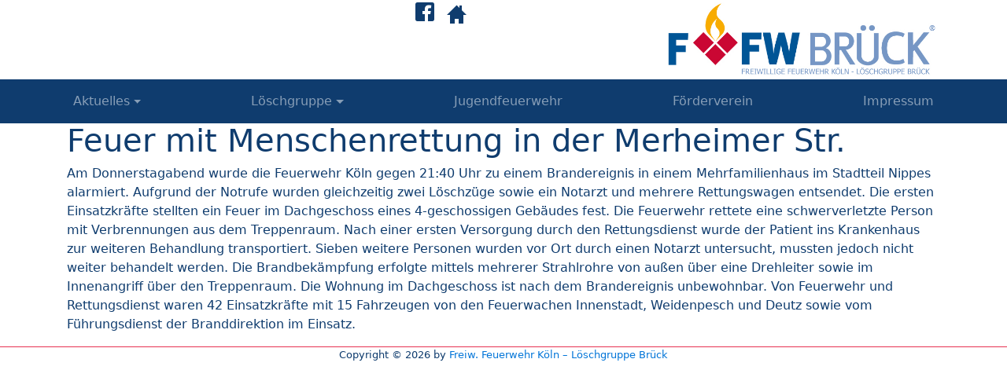

--- FILE ---
content_type: text/html; charset=UTF-8
request_url: https://www.ffw-brueck.de/eilinfos/feuer-mit-menschenrettung-in-der-merheimer-str/
body_size: 5137
content:
<!DOCTYPE html>
<html>
<head>
	<title>Feuer mit Menschenrettung in der Merheimer Str. • Freiw. Feuerwehr Köln &#8211; Löschgruppe Brück</title>
	<meta charset="utf-8">
	<meta http-equiv="X-UA-Compatible" content="IE=edge">
  	<meta name="viewport" content="width=device-width, initial-scale=1.0">
	<meta name='robots' content='max-image-preview:large' />
	<style>img:is([sizes="auto" i], [sizes^="auto," i]) { contain-intrinsic-size: 3000px 1500px }</style>
	<link rel='dns-prefetch' href='//www.ffw-brueck.de' />
<link rel='stylesheet' id='wp-block-library-css' href='https://www.ffw-brueck.de/wp-includes/css/dist/block-library/style.min.css?ver=6.8.3' type='text/css' media='all' />
<style id='classic-theme-styles-inline-css' type='text/css'>
/*! This file is auto-generated */
.wp-block-button__link{color:#fff;background-color:#32373c;border-radius:9999px;box-shadow:none;text-decoration:none;padding:calc(.667em + 2px) calc(1.333em + 2px);font-size:1.125em}.wp-block-file__button{background:#32373c;color:#fff;text-decoration:none}
</style>
<style id='global-styles-inline-css' type='text/css'>
:root{--wp--preset--aspect-ratio--square: 1;--wp--preset--aspect-ratio--4-3: 4/3;--wp--preset--aspect-ratio--3-4: 3/4;--wp--preset--aspect-ratio--3-2: 3/2;--wp--preset--aspect-ratio--2-3: 2/3;--wp--preset--aspect-ratio--16-9: 16/9;--wp--preset--aspect-ratio--9-16: 9/16;--wp--preset--color--black: #000000;--wp--preset--color--cyan-bluish-gray: #abb8c3;--wp--preset--color--white: #ffffff;--wp--preset--color--pale-pink: #f78da7;--wp--preset--color--vivid-red: #cf2e2e;--wp--preset--color--luminous-vivid-orange: #ff6900;--wp--preset--color--luminous-vivid-amber: #fcb900;--wp--preset--color--light-green-cyan: #7bdcb5;--wp--preset--color--vivid-green-cyan: #00d084;--wp--preset--color--pale-cyan-blue: #8ed1fc;--wp--preset--color--vivid-cyan-blue: #0693e3;--wp--preset--color--vivid-purple: #9b51e0;--wp--preset--gradient--vivid-cyan-blue-to-vivid-purple: linear-gradient(135deg,rgba(6,147,227,1) 0%,rgb(155,81,224) 100%);--wp--preset--gradient--light-green-cyan-to-vivid-green-cyan: linear-gradient(135deg,rgb(122,220,180) 0%,rgb(0,208,130) 100%);--wp--preset--gradient--luminous-vivid-amber-to-luminous-vivid-orange: linear-gradient(135deg,rgba(252,185,0,1) 0%,rgba(255,105,0,1) 100%);--wp--preset--gradient--luminous-vivid-orange-to-vivid-red: linear-gradient(135deg,rgba(255,105,0,1) 0%,rgb(207,46,46) 100%);--wp--preset--gradient--very-light-gray-to-cyan-bluish-gray: linear-gradient(135deg,rgb(238,238,238) 0%,rgb(169,184,195) 100%);--wp--preset--gradient--cool-to-warm-spectrum: linear-gradient(135deg,rgb(74,234,220) 0%,rgb(151,120,209) 20%,rgb(207,42,186) 40%,rgb(238,44,130) 60%,rgb(251,105,98) 80%,rgb(254,248,76) 100%);--wp--preset--gradient--blush-light-purple: linear-gradient(135deg,rgb(255,206,236) 0%,rgb(152,150,240) 100%);--wp--preset--gradient--blush-bordeaux: linear-gradient(135deg,rgb(254,205,165) 0%,rgb(254,45,45) 50%,rgb(107,0,62) 100%);--wp--preset--gradient--luminous-dusk: linear-gradient(135deg,rgb(255,203,112) 0%,rgb(199,81,192) 50%,rgb(65,88,208) 100%);--wp--preset--gradient--pale-ocean: linear-gradient(135deg,rgb(255,245,203) 0%,rgb(182,227,212) 50%,rgb(51,167,181) 100%);--wp--preset--gradient--electric-grass: linear-gradient(135deg,rgb(202,248,128) 0%,rgb(113,206,126) 100%);--wp--preset--gradient--midnight: linear-gradient(135deg,rgb(2,3,129) 0%,rgb(40,116,252) 100%);--wp--preset--font-size--small: 13px;--wp--preset--font-size--medium: 20px;--wp--preset--font-size--large: 36px;--wp--preset--font-size--x-large: 42px;--wp--preset--spacing--20: 0.44rem;--wp--preset--spacing--30: 0.67rem;--wp--preset--spacing--40: 1rem;--wp--preset--spacing--50: 1.5rem;--wp--preset--spacing--60: 2.25rem;--wp--preset--spacing--70: 3.38rem;--wp--preset--spacing--80: 5.06rem;--wp--preset--shadow--natural: 6px 6px 9px rgba(0, 0, 0, 0.2);--wp--preset--shadow--deep: 12px 12px 50px rgba(0, 0, 0, 0.4);--wp--preset--shadow--sharp: 6px 6px 0px rgba(0, 0, 0, 0.2);--wp--preset--shadow--outlined: 6px 6px 0px -3px rgba(255, 255, 255, 1), 6px 6px rgba(0, 0, 0, 1);--wp--preset--shadow--crisp: 6px 6px 0px rgba(0, 0, 0, 1);}:where(.is-layout-flex){gap: 0.5em;}:where(.is-layout-grid){gap: 0.5em;}body .is-layout-flex{display: flex;}.is-layout-flex{flex-wrap: wrap;align-items: center;}.is-layout-flex > :is(*, div){margin: 0;}body .is-layout-grid{display: grid;}.is-layout-grid > :is(*, div){margin: 0;}:where(.wp-block-columns.is-layout-flex){gap: 2em;}:where(.wp-block-columns.is-layout-grid){gap: 2em;}:where(.wp-block-post-template.is-layout-flex){gap: 1.25em;}:where(.wp-block-post-template.is-layout-grid){gap: 1.25em;}.has-black-color{color: var(--wp--preset--color--black) !important;}.has-cyan-bluish-gray-color{color: var(--wp--preset--color--cyan-bluish-gray) !important;}.has-white-color{color: var(--wp--preset--color--white) !important;}.has-pale-pink-color{color: var(--wp--preset--color--pale-pink) !important;}.has-vivid-red-color{color: var(--wp--preset--color--vivid-red) !important;}.has-luminous-vivid-orange-color{color: var(--wp--preset--color--luminous-vivid-orange) !important;}.has-luminous-vivid-amber-color{color: var(--wp--preset--color--luminous-vivid-amber) !important;}.has-light-green-cyan-color{color: var(--wp--preset--color--light-green-cyan) !important;}.has-vivid-green-cyan-color{color: var(--wp--preset--color--vivid-green-cyan) !important;}.has-pale-cyan-blue-color{color: var(--wp--preset--color--pale-cyan-blue) !important;}.has-vivid-cyan-blue-color{color: var(--wp--preset--color--vivid-cyan-blue) !important;}.has-vivid-purple-color{color: var(--wp--preset--color--vivid-purple) !important;}.has-black-background-color{background-color: var(--wp--preset--color--black) !important;}.has-cyan-bluish-gray-background-color{background-color: var(--wp--preset--color--cyan-bluish-gray) !important;}.has-white-background-color{background-color: var(--wp--preset--color--white) !important;}.has-pale-pink-background-color{background-color: var(--wp--preset--color--pale-pink) !important;}.has-vivid-red-background-color{background-color: var(--wp--preset--color--vivid-red) !important;}.has-luminous-vivid-orange-background-color{background-color: var(--wp--preset--color--luminous-vivid-orange) !important;}.has-luminous-vivid-amber-background-color{background-color: var(--wp--preset--color--luminous-vivid-amber) !important;}.has-light-green-cyan-background-color{background-color: var(--wp--preset--color--light-green-cyan) !important;}.has-vivid-green-cyan-background-color{background-color: var(--wp--preset--color--vivid-green-cyan) !important;}.has-pale-cyan-blue-background-color{background-color: var(--wp--preset--color--pale-cyan-blue) !important;}.has-vivid-cyan-blue-background-color{background-color: var(--wp--preset--color--vivid-cyan-blue) !important;}.has-vivid-purple-background-color{background-color: var(--wp--preset--color--vivid-purple) !important;}.has-black-border-color{border-color: var(--wp--preset--color--black) !important;}.has-cyan-bluish-gray-border-color{border-color: var(--wp--preset--color--cyan-bluish-gray) !important;}.has-white-border-color{border-color: var(--wp--preset--color--white) !important;}.has-pale-pink-border-color{border-color: var(--wp--preset--color--pale-pink) !important;}.has-vivid-red-border-color{border-color: var(--wp--preset--color--vivid-red) !important;}.has-luminous-vivid-orange-border-color{border-color: var(--wp--preset--color--luminous-vivid-orange) !important;}.has-luminous-vivid-amber-border-color{border-color: var(--wp--preset--color--luminous-vivid-amber) !important;}.has-light-green-cyan-border-color{border-color: var(--wp--preset--color--light-green-cyan) !important;}.has-vivid-green-cyan-border-color{border-color: var(--wp--preset--color--vivid-green-cyan) !important;}.has-pale-cyan-blue-border-color{border-color: var(--wp--preset--color--pale-cyan-blue) !important;}.has-vivid-cyan-blue-border-color{border-color: var(--wp--preset--color--vivid-cyan-blue) !important;}.has-vivid-purple-border-color{border-color: var(--wp--preset--color--vivid-purple) !important;}.has-vivid-cyan-blue-to-vivid-purple-gradient-background{background: var(--wp--preset--gradient--vivid-cyan-blue-to-vivid-purple) !important;}.has-light-green-cyan-to-vivid-green-cyan-gradient-background{background: var(--wp--preset--gradient--light-green-cyan-to-vivid-green-cyan) !important;}.has-luminous-vivid-amber-to-luminous-vivid-orange-gradient-background{background: var(--wp--preset--gradient--luminous-vivid-amber-to-luminous-vivid-orange) !important;}.has-luminous-vivid-orange-to-vivid-red-gradient-background{background: var(--wp--preset--gradient--luminous-vivid-orange-to-vivid-red) !important;}.has-very-light-gray-to-cyan-bluish-gray-gradient-background{background: var(--wp--preset--gradient--very-light-gray-to-cyan-bluish-gray) !important;}.has-cool-to-warm-spectrum-gradient-background{background: var(--wp--preset--gradient--cool-to-warm-spectrum) !important;}.has-blush-light-purple-gradient-background{background: var(--wp--preset--gradient--blush-light-purple) !important;}.has-blush-bordeaux-gradient-background{background: var(--wp--preset--gradient--blush-bordeaux) !important;}.has-luminous-dusk-gradient-background{background: var(--wp--preset--gradient--luminous-dusk) !important;}.has-pale-ocean-gradient-background{background: var(--wp--preset--gradient--pale-ocean) !important;}.has-electric-grass-gradient-background{background: var(--wp--preset--gradient--electric-grass) !important;}.has-midnight-gradient-background{background: var(--wp--preset--gradient--midnight) !important;}.has-small-font-size{font-size: var(--wp--preset--font-size--small) !important;}.has-medium-font-size{font-size: var(--wp--preset--font-size--medium) !important;}.has-large-font-size{font-size: var(--wp--preset--font-size--large) !important;}.has-x-large-font-size{font-size: var(--wp--preset--font-size--x-large) !important;}
:where(.wp-block-post-template.is-layout-flex){gap: 1.25em;}:where(.wp-block-post-template.is-layout-grid){gap: 1.25em;}
:where(.wp-block-columns.is-layout-flex){gap: 2em;}:where(.wp-block-columns.is-layout-grid){gap: 2em;}
:root :where(.wp-block-pullquote){font-size: 1.5em;line-height: 1.6;}
</style>
<link rel='stylesheet' id='slb_core-css' href='https://www.ffw-brueck.de/wp-content/plugins/simple-lightbox/client/css/app.css?ver=2.9.4' type='text/css' media='all' />
<link rel='stylesheet' id='bootstrap-css-css' href='https://www.ffw-brueck.de/wp-content/themes/ffwbrueck/css/bootstrap.min.css?ver=4.0.0-alpha.6' type='text/css' media='all' />
<link rel='stylesheet' id='glyphicons-css-css' href='https://www.ffw-brueck.de/wp-content/themes/ffwbrueck/css/glyphicons.css?ver=1.9.2' type='text/css' media='all' />
<link rel='stylesheet' id='glyphicons-social-css-css' href='https://www.ffw-brueck.de/wp-content/themes/ffwbrueck/css/glyphicons-social.css?ver=1.9.2' type='text/css' media='all' />
<link rel='stylesheet' id='site-css-css' href='https://www.ffw-brueck.de/wp-content/themes/ffwbrueck/css/site.css?ver=1.0' type='text/css' media='all' />
<link rel="canonical" href="https://www.ffw-brueck.de/eilinfos/feuer-mit-menschenrettung-in-der-merheimer-str/" />
<link rel="icon" href="https://www.ffw-brueck.de/wp-content/uploads/2017/04/cropped-website_icon_weiß-300x300.png" sizes="32x32" />
<link rel="icon" href="https://www.ffw-brueck.de/wp-content/uploads/2017/04/cropped-website_icon_weiß-300x300.png" sizes="192x192" />
<link rel="apple-touch-icon" href="https://www.ffw-brueck.de/wp-content/uploads/2017/04/cropped-website_icon_weiß-300x300.png" />
<meta name="msapplication-TileImage" content="https://www.ffw-brueck.de/wp-content/uploads/2017/04/cropped-website_icon_weiß-300x300.png" />
</head>

<body class="wp-singular post-template-default single single-post postid-1057 single-format-standard wp-theme-ffwbrueck">
	<header class="container-fluid hidden-sm-down">
		<div class="row">
			<div class="container">
				<div class="row">
					<div class="col-md-8">
						<div class="row">
							<div class="col-md-4 social-icons">
								<!--<a href="http://www.facebook.com/ffwbrueck" target="_blank"><span class="social social-facebook"></span></a>
								&nbsp;
								<a href="http://twitter.com/ffw_brueck" target="_blank"><span class="social social-twitter"></span></a>
								&nbsp;
								<a href="http://www.youtube.com/channel/UC1CHtVY8gt-Qcqf1FzW4HEA" target="_blank"><span class="social social-youtube"></span></a>-->
							</div>
							<div class="col-md-3 app-icons">
								<!--<a href="http://android.app.ffw-brueck.de" target="_blank"><span class="social social-android"></span></a>
								&nbsp;
								<a href="http://ios.app.ffw-brueck.de" target="_blank"><span class="social social-ios"></span></a>-->
							</div>
							<div class="col-md-5 web-icons">
								<a href="http://www.facebook.com/ffwbrueck" target="_blank"><span class="social social-facebook"></span></a>&nbsp;<a href="https://www.ffw-brueck.de/"><span class="glyphicons glyphicons-home"></span></a>
								<!--<a href="/kontakt"><span class="glyphicons glyphicons-envelope"></span></a>
								<a href="https://www.ffw-brueck.de/search/"><span class="glyphicons glyphicons-search"></span></a>-->
							</div>
						</div>
					</div>
					<div class="col-md-4 logo">
						<a href="https://www.ffw-brueck.de/"><img src="https://www.ffw-brueck.de/wp-content/themes/ffwbrueck/img/logo.jpg" alt="Freiw. Feuerwehr Köln - Löschgruppe Brück" /></a>
					</div>
				</div>
			</div>
		</div>
	</header>
	<nav class="navbar navbar-toggleable-sm navbar-inverse bg-blue">
   		<button class="navbar-toggler navbar-toggler-right" type="button" data-toggle="collapse" data-target="#navbarNavDropdown" aria-controls="navbarNavDropdown" aria-expanded="false" aria-label="Toggle navigation">
    		<span class="navbar-toggler-icon"></span>
  		</button>
  		<a class="navbar-brand hidden-md-up" href="https://www.ffw-brueck.de/"><img src="https://www.ffw-brueck.de/wp-content/themes/ffwbrueck/img/logo_mobil.png" alt="Freiw. Feuerwehr Köln - Löschgruppe Brück" /></a>
  		<div class="collapse navbar-collapse" id="navbarNavDropdown">
			<ul id="menu-hauptmenue" class="navbar-nav mr-auto mt-2 mt-lg-0 "><li  id="menu-item-43" class="menu-item menu-item-type-post_type menu-item-object-page menu-item-has-children dropdown nav-item nav-item-43"><a href="https://www.ffw-brueck.de/?page_id=41" class="nav-link dropdown-toggle" data-toggle="dropdown" aria-haspopup="true" aria-expanded="false">Aktuelles</a>
<ul class="dropdown-menu depth_0">
	<li  id="menu-item-85" class="menu-item menu-item-type-custom menu-item-object-custom nav-item nav-item-85"><a class="dropdown-item" href="/einsaetze" class="nav-link">Einsätze</a></li>
	<li  id="menu-item-37" class="menu-item menu-item-type-taxonomy menu-item-object-category current-post-ancestor current-menu-parent current-post-parent nav-item nav-item-37"><a class="dropdown-item" href="https://www.ffw-brueck.de/category/eilinfos/" class="nav-link">Eilinfos</a></li>
</ul>
</li>
<li  id="menu-item-30" class="menu-item menu-item-type-post_type menu-item-object-page menu-item-has-children dropdown nav-item nav-item-30"><a href="https://www.ffw-brueck.de/loeschgruppe/" class="nav-link dropdown-toggle" data-toggle="dropdown" aria-haspopup="true" aria-expanded="false">Löschgruppe</a>
<ul class="dropdown-menu depth_0">
	<li  id="menu-item-36" class="menu-item menu-item-type-post_type menu-item-object-page nav-item nav-item-36"><a class="dropdown-item" href="https://www.ffw-brueck.de/loeschgruppe/mitglieder/" class="nav-link">Mitglieder</a></li>
	<li  id="menu-item-34" class="menu-item menu-item-type-post_type menu-item-object-page nav-item nav-item-34"><a class="dropdown-item" href="https://www.ffw-brueck.de/loeschgruppe/fahrzeuge/" class="nav-link">Fahrzeuge</a></li>
	<li  id="menu-item-31" class="menu-item menu-item-type-post_type menu-item-object-page nav-item nav-item-31"><a class="dropdown-item" href="https://www.ffw-brueck.de/loeschgruppe/chronik/" class="nav-link">Chronik</a></li>
</ul>
</li>
<li  id="menu-item-55" class="menu-item menu-item-type-post_type menu-item-object-page nav-item nav-item-55"><a href="https://www.ffw-brueck.de/jugendfeuerwehr/" class="nav-link">Jugendfeuerwehr</a></li>
<li  id="menu-item-499" class="menu-item menu-item-type-post_type menu-item-object-page nav-item nav-item-499"><a href="https://www.ffw-brueck.de/foerderverein/" class="nav-link">Förderverein</a></li>
<li  id="menu-item-161" class="menu-item menu-item-type-post_type menu-item-object-page nav-item nav-item-161"><a href="https://www.ffw-brueck.de/impressum/" class="nav-link">Impressum</a></li>
</ul> 		<ul class="navbar-nav mr-auto hidden-md-up">
 			<!--<li class="nav-item">
				<a class="nav-link" href="/kontakt">Kontakt</a>
			</li>
 			<li class="nav-item">
 				<a class="nav-link" href="https://www.ffw-brueck.de/search/">Suche</a>
			</li>-->
			<li class="nav-item">
					<a href="http://www.facebook.com/ffwbrueck" target="_blank"><span class="social social-facebook x2" style="color:#fff;"></span></a><!--&nbsp;
					<a href="http://twitter.com/ffw_brueck" target="_blank"><span class="social social-twitter x2" style="color:#fff;"></span></a>&nbsp;
					<a href="http://www.youtube.com/channel/UC1CHtVY8gt-Qcqf1FzW4HEA" target="_blank"><span class="social social-youtube x2" style="color:#fff;"></span></a>&nbsp;
					<a href="http://android.app.ffw-brueck.de" target="_blank"><span class="social social-android x2" style="color:#fff;"></span></a>&nbsp;
					<a href="http://ios.app.ffw-brueck.de" target="_blank"><span class="social social-ios x2" style="color:#fff"></span></a>-->
			</li>
		</ul>
  		</div>
	</nav>
<div class="container">
	<div class="row">
		<div class="col-md-12">
	<h1>Feuer mit Menschenrettung in der Merheimer Str.</h1>
	
<p>Am Donnerstagabend wurde die Feuerwehr Köln gegen 21:40 Uhr zu einem Brandereignis in einem Mehrfamilienhaus im Stadtteil Nippes alarmiert. Aufgrund der Notrufe wurden gleichzeitig zwei Löschzüge sowie ein Notarzt und mehrere Rettungswagen entsendet. Die ersten Einsatzkräfte stellten ein Feuer im Dachgeschoss eines 4-geschossigen Gebäudes fest. Die Feuerwehr rettete eine schwerverletzte Person mit Verbrennungen aus dem Treppenraum. Nach einer ersten Versorgung durch den Rettungsdienst wurde der Patient ins Krankenhaus zur weiteren Behandlung transportiert. Sieben weitere Personen wurden vor Ort durch einen Notarzt untersucht, mussten jedoch nicht weiter behandelt werden. Die Brandbekämpfung erfolgte mittels mehrerer Strahlrohre von außen über eine Drehleiter sowie im Innenangriff über den Treppenraum. Die Wohnung im Dachgeschoss ist nach dem Brandereignis unbewohnbar. Von Feuerwehr und Rettungsdienst waren 42 Einsatzkräfte mit 15 Fahrzeugen von den Feuerwachen Innenstadt, Weidenpesch und Deutz sowie vom Führungsdienst der Branddirektion im Einsatz.</p>
		</div>
	</div>
</div>

	<footer class="container-fluid">
		<div class="row">
			<div class="col-md-12 text-center">Copyright &copy; 2026 by <a href="/impressum">Freiw. Feuerwehr Köln &#8211; Löschgruppe Brück</a></div>
		</div>
	</footer>
<script type="speculationrules">
{"prefetch":[{"source":"document","where":{"and":[{"href_matches":"\/*"},{"not":{"href_matches":["\/wp-*.php","\/wp-admin\/*","\/wp-content\/uploads\/*","\/wp-content\/*","\/wp-content\/plugins\/*","\/wp-content\/themes\/ffwbrueck\/*","\/*\\?(.+)"]}},{"not":{"selector_matches":"a[rel~=\"nofollow\"]"}},{"not":{"selector_matches":".no-prefetch, .no-prefetch a"}}]},"eagerness":"conservative"}]}
</script>
<script type="text/javascript" src="https://www.ffw-brueck.de/wp-content/themes/ffwbrueck/js/jquery-3.2.0.min.js?ver=3.2.0" id="jquery-js-js"></script>
<script type="text/javascript" src="https://www.ffw-brueck.de/wp-content/themes/ffwbrueck/js/tether.min.js?ver=1.3.3" id="tether-js-js"></script>
<script type="text/javascript" src="https://www.ffw-brueck.de/wp-content/themes/ffwbrueck/js/bootstrap.min.js?ver=4.0.0-alpha.6" id="bootstrap-js-js"></script>
<script type="text/javascript" id="slb_context">/* <![CDATA[ */if ( !!window.jQuery ) {(function($){$(document).ready(function(){if ( !!window.SLB ) { {$.extend(SLB, {"context":["public","user_guest"]});} }})})(jQuery);}/* ]]> */</script>
</body>
</html>

--- FILE ---
content_type: text/css
request_url: https://www.ffw-brueck.de/wp-content/themes/ffwbrueck/css/site.css?ver=1.0
body_size: 3534
content:
@charset "utf-8";
/* Site-CSS for ffw-brueck.de */

* {
	color: #0F3C6E;
}

@media (max-width: 991px) { 
	.container{
		width: 100%;
	}
}

/* Header */

.social-icons,  .app-icons,  .web-icons {
	font-size: 1.5rem;
}

.social-icons a:hover .social-facebook{
	color: #3B5998;
}

.social-icons a:hover .social-twitter{
	color: #1DA1F2;
}

.social-icons a:hover .social-youtube{
	color: #C3181E;
}

.app-icons a:hover .social-android{
	color: #A4CA39;
}

.app-icons a:hover .social-ios{
	color: #9E9E9E;
}

.web-icons a:hover .glyphicons{
	color: #E63250;
}

.logo img {
	max-width: 100%;
	padding: 0.2rem;
}

/* Menu */

.bg-blue {
	background-color: #0F3C6E !important;
}

.navbar-brand{
	padding-top: 0;
	padding-bottom: 0;
	text-align: center;
}

.navbar-brand img {
	height: 2.5rem;
}

@media (min-width: 768px) {
	#navbarNavDropdown ul {
		width: 100%;
		justify-content: space-between;
	}
}

@media (min-width: 992px) {
	#navbarNavDropdown {
		width: 960px;
		max-width: 100%;
		position: relative;
		margin-left: auto;
		margin-right: auto;
		padding-right: 15px;
		padding-left: 15px;
	}
}

@media (min-width: 1200px) {
	#navbarNavDropdown {
		width: 1140px;
		max-width: 100%;
	}
}

/* Footer */

footer {
	font-size: 0.8rem;
	border-top: 1px solid #E63250;
	margin-bottom: 0.3rem;
}

/* Ankuendigungen */

.ankuendigung{
	margin-top: 1.5rem;
}

.ankuendigung img{
	max-width: 100%;
	height: auto;
}

/* Swiper */
.swiper-container {
	margin-top: 1.5rem;
	margin-bottom: 1.5rem;
}

.swiper-wrapper {
	height: 65vh;
}
.swiper-slide {
	background-size: cover;
	background-position: center;
}
.swiper-title {
	position: absolute;
	width: calc(100% - 2rem);
	bottom: 0rem;
	padding: 1rem 1rem 2rem 1rem;
	background: rgba(255,255,255,0.7);
}

.swiper-title h2{
	font-size: 1.3rem;
}

@media (min-width: 768px) {
	.swiper-title h2{
		font-size: 1.8rem;
	}
}

.swiper-button-prev.swiper-button-white{
	background-image: url("data:image/svg+xml;charset=utf-8,%3Csvg%20xmlns%3D'http%3A%2F%2Fwww.w3.org%2F2000%2Fsvg'%20viewBox%3D'0%200%2027%2044'%3E%3Cpath%20d%3D'M0%2C22L22%2C0l2.1%2C2.1L4.2%2C22l19.9%2C19.9L22%2C44L0%2C22L0%2C22L0%2C22z'%20fill%3D'%230F3C6E'%2F%3E%3C%2Fsvg%3E")
}

.swiper-button-next.swiper-button-white{
	background-image: url("data:image/svg+xml;charset=utf-8,%3Csvg%20xmlns%3D'http%3A%2F%2Fwww.w3.org%2F2000%2Fsvg'%20viewBox%3D'0%200%2027%2044'%3E%3Cpath%20d%3D'M27%2C22L27%2C22L5%2C44l-2.1-2.1L22.8%2C22L2.9%2C2.1L5%2C0L27%2C22L27%2C22z'%20fill%3D'%230F3C6E'%2F%3E%3C%2Fsvg%3E");
}

.swiper-pagination-white .swiper-pagination-bullet {
    background: #0F3C6E;
}

.swiper-pagination-white .swiper-pagination-bullet-active {
    background: #0F3C6E;
}

.swiper-button-next, .swiper-button-prev {
    top: calc(50% - 40px);
    width: 80px;
    height: 80px;
    background-color: rgba(255,255,255,0.7);
    -webkit-border-radius: 50%;
    -moz-border-radius: 50%;
    border-radius: 50%;
}

/* Inhalt */

img {
  max-width:100%;
}

/* Zwischenüberschriften */
.zwueberschrift_row{
  padding-bottom: 40px;
}

.zwueberschrift{
  border-bottom: 1px solid #0F3C6E;
}

.zwueberschrift_img img{
  max-width: 200%;
  margin-bottom: -50%;
  margin-left: -50%;
  padding-right: 10px;
  background-color: #ffffff;
}

/* Einsatz-Uebersicht- und Einsatz-Archiv-Seite */

.post-type-archive-einsaetze .bigint{
	font-size: 2.5rem;
	border-left: 1px solid #E63250;
}

/*Einsatz-Detailseite */

.single-einsaetze .einsatzbox{
  background:#CFD8E2;
  float:right;
  -webkit-border-radius: 10px;
	-moz-border-radius: 10px;
	border-radius: 10px;
  padding-top: 10px;
   padding-bottom: 10px;
  margin-bottom: 10px;
}